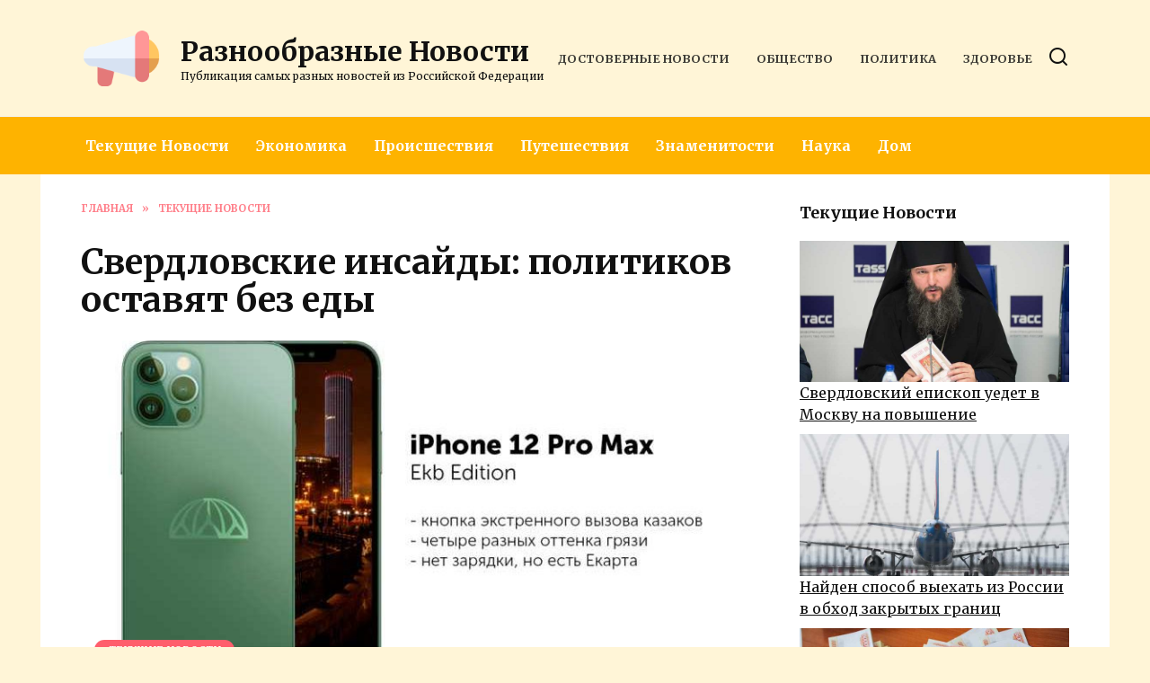

--- FILE ---
content_type: text/html; charset=UTF-8
request_url: https://bundlenews.ru/sverdlovskie-insajdy-politikov-ostavyat-bez-edy/
body_size: 29769
content:
<!doctype html>
<html lang="ru-RU">
<head>
	<meta charset="UTF-8">
	<meta name="viewport" content="width=device-width, initial-scale=1">

	<meta name='robots' content='index, follow, max-image-preview:large, max-snippet:-1, max-video-preview:-1' />

	<!-- This site is optimized with the Yoast SEO plugin v19.6.1 - https://yoast.com/wordpress/plugins/seo/ -->
	<title>Свердловские инсайды: политиков оставят без еды</title>
	<meta name="description" content="О голодающем заксобрании, ценном прокуроре и пьяном депутате. Выпуск 891" />
	<link rel="canonical" href="https://bundlenews.ru/sverdlovskie-insajdy-politikov-ostavyat-bez-edy/" />
	<meta property="og:locale" content="ru_RU" />
	<meta property="og:type" content="article" />
	<meta property="og:title" content="Свердловские инсайды: политиков оставят без еды" />
	<meta property="og:description" content="О голодающем заксобрании, ценном прокуроре и пьяном депутате. Выпуск 891" />
	<meta property="og:url" content="https://bundlenews.ru/sverdlovskie-insajdy-politikov-ostavyat-bez-edy/" />
	<meta property="og:site_name" content="Разнообразные Новости" />
	<meta property="article:published_time" content="2020-11-16T08:15:02+00:00" />
	<meta property="article:modified_time" content="2020-11-16T11:15:44+00:00" />
	<meta property="og:image" content="https://bundlenews.ru/wp-content/uploads/2020/11/sverdlovskie-insajdy-politikov-ostavyat-bez-edy-1.jpg" />
	<meta property="og:image:width" content="760" />
	<meta property="og:image:height" content="502" />
	<meta property="og:image:type" content="image/jpeg" />
	<meta name="author" content="bundlenews" />
	<meta name="twitter:card" content="summary_large_image" />
	<meta name="twitter:label1" content="Написано автором" />
	<meta name="twitter:data1" content="bundlenews" />
	<script type="application/ld+json" class="yoast-schema-graph">{"@context":"https://schema.org","@graph":[{"@type":"WebPage","@id":"https://bundlenews.ru/sverdlovskie-insajdy-politikov-ostavyat-bez-edy/","url":"https://bundlenews.ru/sverdlovskie-insajdy-politikov-ostavyat-bez-edy/","name":"Свердловские инсайды: политиков оставят без еды","isPartOf":{"@id":"https://bundlenews.ru/#website"},"primaryImageOfPage":{"@id":"https://bundlenews.ru/sverdlovskie-insajdy-politikov-ostavyat-bez-edy/#primaryimage"},"image":{"@id":"https://bundlenews.ru/sverdlovskie-insajdy-politikov-ostavyat-bez-edy/#primaryimage"},"thumbnailUrl":"https://bundlenews.ru/wp-content/uploads/2020/11/sverdlovskie-insajdy-politikov-ostavyat-bez-edy-1.jpg","datePublished":"2020-11-16T08:15:02+00:00","dateModified":"2020-11-16T11:15:44+00:00","author":{"@id":"https://bundlenews.ru/#/schema/person/74d1f86c06cfcaef8b7b52fa27e0ce1b"},"description":"О голодающем заксобрании, ценном прокуроре и пьяном депутате. Выпуск 891","breadcrumb":{"@id":"https://bundlenews.ru/sverdlovskie-insajdy-politikov-ostavyat-bez-edy/#breadcrumb"},"inLanguage":"ru-RU","potentialAction":[{"@type":"ReadAction","target":["https://bundlenews.ru/sverdlovskie-insajdy-politikov-ostavyat-bez-edy/"]}]},{"@type":"ImageObject","inLanguage":"ru-RU","@id":"https://bundlenews.ru/sverdlovskie-insajdy-politikov-ostavyat-bez-edy/#primaryimage","url":"https://bundlenews.ru/wp-content/uploads/2020/11/sverdlovskie-insajdy-politikov-ostavyat-bez-edy-1.jpg","contentUrl":"https://bundlenews.ru/wp-content/uploads/2020/11/sverdlovskie-insajdy-politikov-ostavyat-bez-edy-1.jpg","width":760,"height":502,"caption":"слухи Свердловская область"},{"@type":"BreadcrumbList","@id":"https://bundlenews.ru/sverdlovskie-insajdy-politikov-ostavyat-bez-edy/#breadcrumb","itemListElement":[{"@type":"ListItem","position":1,"name":"Home","item":"https://bundlenews.ru/"},{"@type":"ListItem","position":2,"name":"Свердловские инсайды: политиков оставят без еды"}]},{"@type":"WebSite","@id":"https://bundlenews.ru/#website","url":"https://bundlenews.ru/","name":"Разнообразные Новости","description":"Публикация самых разных новостей из Российской Федерации","potentialAction":[{"@type":"SearchAction","target":{"@type":"EntryPoint","urlTemplate":"https://bundlenews.ru/?s={search_term_string}"},"query-input":"required name=search_term_string"}],"inLanguage":"ru-RU"},{"@type":"Person","@id":"https://bundlenews.ru/#/schema/person/74d1f86c06cfcaef8b7b52fa27e0ce1b","name":"bundlenews","image":{"@type":"ImageObject","inLanguage":"ru-RU","@id":"https://bundlenews.ru/#/schema/person/image/","url":"https://secure.gravatar.com/avatar/9b32e363effe3cbc7d1ae9008b9d84bf?s=96&d=mm&r=g","contentUrl":"https://secure.gravatar.com/avatar/9b32e363effe3cbc7d1ae9008b9d84bf?s=96&d=mm&r=g","caption":"bundlenews"},"sameAs":["https://bundlenews.ru"],"url":"https://bundlenews.ru/author/bundlenews/"}]}</script>
	<!-- / Yoast SEO plugin. -->


<link rel='dns-prefetch' href='//fonts.googleapis.com' />
<link rel='dns-prefetch' href='//s.w.org' />
<script type="text/javascript">
window._wpemojiSettings = {"baseUrl":"https:\/\/s.w.org\/images\/core\/emoji\/14.0.0\/72x72\/","ext":".png","svgUrl":"https:\/\/s.w.org\/images\/core\/emoji\/14.0.0\/svg\/","svgExt":".svg","source":{"concatemoji":"https:\/\/bundlenews.ru\/wp-includes\/js\/wp-emoji-release.min.js?ver=6.0.11"}};
/*! This file is auto-generated */
!function(e,a,t){var n,r,o,i=a.createElement("canvas"),p=i.getContext&&i.getContext("2d");function s(e,t){var a=String.fromCharCode,e=(p.clearRect(0,0,i.width,i.height),p.fillText(a.apply(this,e),0,0),i.toDataURL());return p.clearRect(0,0,i.width,i.height),p.fillText(a.apply(this,t),0,0),e===i.toDataURL()}function c(e){var t=a.createElement("script");t.src=e,t.defer=t.type="text/javascript",a.getElementsByTagName("head")[0].appendChild(t)}for(o=Array("flag","emoji"),t.supports={everything:!0,everythingExceptFlag:!0},r=0;r<o.length;r++)t.supports[o[r]]=function(e){if(!p||!p.fillText)return!1;switch(p.textBaseline="top",p.font="600 32px Arial",e){case"flag":return s([127987,65039,8205,9895,65039],[127987,65039,8203,9895,65039])?!1:!s([55356,56826,55356,56819],[55356,56826,8203,55356,56819])&&!s([55356,57332,56128,56423,56128,56418,56128,56421,56128,56430,56128,56423,56128,56447],[55356,57332,8203,56128,56423,8203,56128,56418,8203,56128,56421,8203,56128,56430,8203,56128,56423,8203,56128,56447]);case"emoji":return!s([129777,127995,8205,129778,127999],[129777,127995,8203,129778,127999])}return!1}(o[r]),t.supports.everything=t.supports.everything&&t.supports[o[r]],"flag"!==o[r]&&(t.supports.everythingExceptFlag=t.supports.everythingExceptFlag&&t.supports[o[r]]);t.supports.everythingExceptFlag=t.supports.everythingExceptFlag&&!t.supports.flag,t.DOMReady=!1,t.readyCallback=function(){t.DOMReady=!0},t.supports.everything||(n=function(){t.readyCallback()},a.addEventListener?(a.addEventListener("DOMContentLoaded",n,!1),e.addEventListener("load",n,!1)):(e.attachEvent("onload",n),a.attachEvent("onreadystatechange",function(){"complete"===a.readyState&&t.readyCallback()})),(e=t.source||{}).concatemoji?c(e.concatemoji):e.wpemoji&&e.twemoji&&(c(e.twemoji),c(e.wpemoji)))}(window,document,window._wpemojiSettings);
</script>
<style type="text/css">
img.wp-smiley,
img.emoji {
	display: inline !important;
	border: none !important;
	box-shadow: none !important;
	height: 1em !important;
	width: 1em !important;
	margin: 0 0.07em !important;
	vertical-align: -0.1em !important;
	background: none !important;
	padding: 0 !important;
}
</style>
	<link rel='stylesheet' id='wp-block-library-css'  href='https://bundlenews.ru/wp-includes/css/dist/block-library/style.min.css?ver=6.0.11'  media='all' />
<style id='wp-block-library-theme-inline-css' type='text/css'>
.wp-block-audio figcaption{color:#555;font-size:13px;text-align:center}.is-dark-theme .wp-block-audio figcaption{color:hsla(0,0%,100%,.65)}.wp-block-code{border:1px solid #ccc;border-radius:4px;font-family:Menlo,Consolas,monaco,monospace;padding:.8em 1em}.wp-block-embed figcaption{color:#555;font-size:13px;text-align:center}.is-dark-theme .wp-block-embed figcaption{color:hsla(0,0%,100%,.65)}.blocks-gallery-caption{color:#555;font-size:13px;text-align:center}.is-dark-theme .blocks-gallery-caption{color:hsla(0,0%,100%,.65)}.wp-block-image figcaption{color:#555;font-size:13px;text-align:center}.is-dark-theme .wp-block-image figcaption{color:hsla(0,0%,100%,.65)}.wp-block-pullquote{border-top:4px solid;border-bottom:4px solid;margin-bottom:1.75em;color:currentColor}.wp-block-pullquote__citation,.wp-block-pullquote cite,.wp-block-pullquote footer{color:currentColor;text-transform:uppercase;font-size:.8125em;font-style:normal}.wp-block-quote{border-left:.25em solid;margin:0 0 1.75em;padding-left:1em}.wp-block-quote cite,.wp-block-quote footer{color:currentColor;font-size:.8125em;position:relative;font-style:normal}.wp-block-quote.has-text-align-right{border-left:none;border-right:.25em solid;padding-left:0;padding-right:1em}.wp-block-quote.has-text-align-center{border:none;padding-left:0}.wp-block-quote.is-large,.wp-block-quote.is-style-large,.wp-block-quote.is-style-plain{border:none}.wp-block-search .wp-block-search__label{font-weight:700}:where(.wp-block-group.has-background){padding:1.25em 2.375em}.wp-block-separator.has-css-opacity{opacity:.4}.wp-block-separator{border:none;border-bottom:2px solid;margin-left:auto;margin-right:auto}.wp-block-separator.has-alpha-channel-opacity{opacity:1}.wp-block-separator:not(.is-style-wide):not(.is-style-dots){width:100px}.wp-block-separator.has-background:not(.is-style-dots){border-bottom:none;height:1px}.wp-block-separator.has-background:not(.is-style-wide):not(.is-style-dots){height:2px}.wp-block-table thead{border-bottom:3px solid}.wp-block-table tfoot{border-top:3px solid}.wp-block-table td,.wp-block-table th{padding:.5em;border:1px solid;word-break:normal}.wp-block-table figcaption{color:#555;font-size:13px;text-align:center}.is-dark-theme .wp-block-table figcaption{color:hsla(0,0%,100%,.65)}.wp-block-video figcaption{color:#555;font-size:13px;text-align:center}.is-dark-theme .wp-block-video figcaption{color:hsla(0,0%,100%,.65)}.wp-block-template-part.has-background{padding:1.25em 2.375em;margin-top:0;margin-bottom:0}
</style>
<style id='global-styles-inline-css' type='text/css'>
body{--wp--preset--color--black: #000000;--wp--preset--color--cyan-bluish-gray: #abb8c3;--wp--preset--color--white: #ffffff;--wp--preset--color--pale-pink: #f78da7;--wp--preset--color--vivid-red: #cf2e2e;--wp--preset--color--luminous-vivid-orange: #ff6900;--wp--preset--color--luminous-vivid-amber: #fcb900;--wp--preset--color--light-green-cyan: #7bdcb5;--wp--preset--color--vivid-green-cyan: #00d084;--wp--preset--color--pale-cyan-blue: #8ed1fc;--wp--preset--color--vivid-cyan-blue: #0693e3;--wp--preset--color--vivid-purple: #9b51e0;--wp--preset--gradient--vivid-cyan-blue-to-vivid-purple: linear-gradient(135deg,rgba(6,147,227,1) 0%,rgb(155,81,224) 100%);--wp--preset--gradient--light-green-cyan-to-vivid-green-cyan: linear-gradient(135deg,rgb(122,220,180) 0%,rgb(0,208,130) 100%);--wp--preset--gradient--luminous-vivid-amber-to-luminous-vivid-orange: linear-gradient(135deg,rgba(252,185,0,1) 0%,rgba(255,105,0,1) 100%);--wp--preset--gradient--luminous-vivid-orange-to-vivid-red: linear-gradient(135deg,rgba(255,105,0,1) 0%,rgb(207,46,46) 100%);--wp--preset--gradient--very-light-gray-to-cyan-bluish-gray: linear-gradient(135deg,rgb(238,238,238) 0%,rgb(169,184,195) 100%);--wp--preset--gradient--cool-to-warm-spectrum: linear-gradient(135deg,rgb(74,234,220) 0%,rgb(151,120,209) 20%,rgb(207,42,186) 40%,rgb(238,44,130) 60%,rgb(251,105,98) 80%,rgb(254,248,76) 100%);--wp--preset--gradient--blush-light-purple: linear-gradient(135deg,rgb(255,206,236) 0%,rgb(152,150,240) 100%);--wp--preset--gradient--blush-bordeaux: linear-gradient(135deg,rgb(254,205,165) 0%,rgb(254,45,45) 50%,rgb(107,0,62) 100%);--wp--preset--gradient--luminous-dusk: linear-gradient(135deg,rgb(255,203,112) 0%,rgb(199,81,192) 50%,rgb(65,88,208) 100%);--wp--preset--gradient--pale-ocean: linear-gradient(135deg,rgb(255,245,203) 0%,rgb(182,227,212) 50%,rgb(51,167,181) 100%);--wp--preset--gradient--electric-grass: linear-gradient(135deg,rgb(202,248,128) 0%,rgb(113,206,126) 100%);--wp--preset--gradient--midnight: linear-gradient(135deg,rgb(2,3,129) 0%,rgb(40,116,252) 100%);--wp--preset--duotone--dark-grayscale: url('#wp-duotone-dark-grayscale');--wp--preset--duotone--grayscale: url('#wp-duotone-grayscale');--wp--preset--duotone--purple-yellow: url('#wp-duotone-purple-yellow');--wp--preset--duotone--blue-red: url('#wp-duotone-blue-red');--wp--preset--duotone--midnight: url('#wp-duotone-midnight');--wp--preset--duotone--magenta-yellow: url('#wp-duotone-magenta-yellow');--wp--preset--duotone--purple-green: url('#wp-duotone-purple-green');--wp--preset--duotone--blue-orange: url('#wp-duotone-blue-orange');--wp--preset--font-size--small: 19.5px;--wp--preset--font-size--medium: 20px;--wp--preset--font-size--large: 36.5px;--wp--preset--font-size--x-large: 42px;--wp--preset--font-size--normal: 22px;--wp--preset--font-size--huge: 49.5px;}.has-black-color{color: var(--wp--preset--color--black) !important;}.has-cyan-bluish-gray-color{color: var(--wp--preset--color--cyan-bluish-gray) !important;}.has-white-color{color: var(--wp--preset--color--white) !important;}.has-pale-pink-color{color: var(--wp--preset--color--pale-pink) !important;}.has-vivid-red-color{color: var(--wp--preset--color--vivid-red) !important;}.has-luminous-vivid-orange-color{color: var(--wp--preset--color--luminous-vivid-orange) !important;}.has-luminous-vivid-amber-color{color: var(--wp--preset--color--luminous-vivid-amber) !important;}.has-light-green-cyan-color{color: var(--wp--preset--color--light-green-cyan) !important;}.has-vivid-green-cyan-color{color: var(--wp--preset--color--vivid-green-cyan) !important;}.has-pale-cyan-blue-color{color: var(--wp--preset--color--pale-cyan-blue) !important;}.has-vivid-cyan-blue-color{color: var(--wp--preset--color--vivid-cyan-blue) !important;}.has-vivid-purple-color{color: var(--wp--preset--color--vivid-purple) !important;}.has-black-background-color{background-color: var(--wp--preset--color--black) !important;}.has-cyan-bluish-gray-background-color{background-color: var(--wp--preset--color--cyan-bluish-gray) !important;}.has-white-background-color{background-color: var(--wp--preset--color--white) !important;}.has-pale-pink-background-color{background-color: var(--wp--preset--color--pale-pink) !important;}.has-vivid-red-background-color{background-color: var(--wp--preset--color--vivid-red) !important;}.has-luminous-vivid-orange-background-color{background-color: var(--wp--preset--color--luminous-vivid-orange) !important;}.has-luminous-vivid-amber-background-color{background-color: var(--wp--preset--color--luminous-vivid-amber) !important;}.has-light-green-cyan-background-color{background-color: var(--wp--preset--color--light-green-cyan) !important;}.has-vivid-green-cyan-background-color{background-color: var(--wp--preset--color--vivid-green-cyan) !important;}.has-pale-cyan-blue-background-color{background-color: var(--wp--preset--color--pale-cyan-blue) !important;}.has-vivid-cyan-blue-background-color{background-color: var(--wp--preset--color--vivid-cyan-blue) !important;}.has-vivid-purple-background-color{background-color: var(--wp--preset--color--vivid-purple) !important;}.has-black-border-color{border-color: var(--wp--preset--color--black) !important;}.has-cyan-bluish-gray-border-color{border-color: var(--wp--preset--color--cyan-bluish-gray) !important;}.has-white-border-color{border-color: var(--wp--preset--color--white) !important;}.has-pale-pink-border-color{border-color: var(--wp--preset--color--pale-pink) !important;}.has-vivid-red-border-color{border-color: var(--wp--preset--color--vivid-red) !important;}.has-luminous-vivid-orange-border-color{border-color: var(--wp--preset--color--luminous-vivid-orange) !important;}.has-luminous-vivid-amber-border-color{border-color: var(--wp--preset--color--luminous-vivid-amber) !important;}.has-light-green-cyan-border-color{border-color: var(--wp--preset--color--light-green-cyan) !important;}.has-vivid-green-cyan-border-color{border-color: var(--wp--preset--color--vivid-green-cyan) !important;}.has-pale-cyan-blue-border-color{border-color: var(--wp--preset--color--pale-cyan-blue) !important;}.has-vivid-cyan-blue-border-color{border-color: var(--wp--preset--color--vivid-cyan-blue) !important;}.has-vivid-purple-border-color{border-color: var(--wp--preset--color--vivid-purple) !important;}.has-vivid-cyan-blue-to-vivid-purple-gradient-background{background: var(--wp--preset--gradient--vivid-cyan-blue-to-vivid-purple) !important;}.has-light-green-cyan-to-vivid-green-cyan-gradient-background{background: var(--wp--preset--gradient--light-green-cyan-to-vivid-green-cyan) !important;}.has-luminous-vivid-amber-to-luminous-vivid-orange-gradient-background{background: var(--wp--preset--gradient--luminous-vivid-amber-to-luminous-vivid-orange) !important;}.has-luminous-vivid-orange-to-vivid-red-gradient-background{background: var(--wp--preset--gradient--luminous-vivid-orange-to-vivid-red) !important;}.has-very-light-gray-to-cyan-bluish-gray-gradient-background{background: var(--wp--preset--gradient--very-light-gray-to-cyan-bluish-gray) !important;}.has-cool-to-warm-spectrum-gradient-background{background: var(--wp--preset--gradient--cool-to-warm-spectrum) !important;}.has-blush-light-purple-gradient-background{background: var(--wp--preset--gradient--blush-light-purple) !important;}.has-blush-bordeaux-gradient-background{background: var(--wp--preset--gradient--blush-bordeaux) !important;}.has-luminous-dusk-gradient-background{background: var(--wp--preset--gradient--luminous-dusk) !important;}.has-pale-ocean-gradient-background{background: var(--wp--preset--gradient--pale-ocean) !important;}.has-electric-grass-gradient-background{background: var(--wp--preset--gradient--electric-grass) !important;}.has-midnight-gradient-background{background: var(--wp--preset--gradient--midnight) !important;}.has-small-font-size{font-size: var(--wp--preset--font-size--small) !important;}.has-medium-font-size{font-size: var(--wp--preset--font-size--medium) !important;}.has-large-font-size{font-size: var(--wp--preset--font-size--large) !important;}.has-x-large-font-size{font-size: var(--wp--preset--font-size--x-large) !important;}
</style>
<link rel='stylesheet' id='google-fonts-css'  href='https://fonts.googleapis.com/css?family=Merriweather%3A400%2C400i%2C700%7CMontserrat%3A400%2C400i%2C700&#038;subset=cyrillic&#038;display=swap&#038;ver=6.0.11'  media='all' />
<link rel='stylesheet' id='reboot-style-css'  href='https://bundlenews.ru/wp-content/themes/reboot/assets/css/style.min.css?ver=1.4.7'  media='all' />
<link rel='stylesheet' id='arpw-style-css'  href='https://bundlenews.ru/wp-content/plugins/advanced-random-posts-widget/assets/css/arpw-frontend.css?ver=6.0.11'  media='all' />
<link rel='stylesheet' id='reboot-style-child-css'  href='https://bundlenews.ru/wp-content/themes/reboot_child/style.css?ver=6.0.11'  media='all' />
<script  src='https://bundlenews.ru/wp-includes/js/jquery/jquery.min.js?ver=3.6.0' id='jquery-core-js'></script>
<script  src='https://bundlenews.ru/wp-includes/js/jquery/jquery-migrate.min.js?ver=3.3.2' id='jquery-migrate-js'></script>
<link rel="https://api.w.org/" href="https://bundlenews.ru/wp-json/" /><link rel="alternate" type="application/json" href="https://bundlenews.ru/wp-json/wp/v2/posts/2489" /><link rel="EditURI" type="application/rsd+xml" title="RSD" href="https://bundlenews.ru/xmlrpc.php?rsd" />
<link rel="wlwmanifest" type="application/wlwmanifest+xml" href="https://bundlenews.ru/wp-includes/wlwmanifest.xml" /> 
<meta name="generator" content="WordPress 6.0.11" />
<link rel='shortlink' href='https://bundlenews.ru/?p=2489' />
<link rel="alternate" type="application/json+oembed" href="https://bundlenews.ru/wp-json/oembed/1.0/embed?url=https%3A%2F%2Fbundlenews.ru%2Fsverdlovskie-insajdy-politikov-ostavyat-bez-edy%2F" />
<link rel="alternate" type="text/xml+oembed" href="https://bundlenews.ru/wp-json/oembed/1.0/embed?url=https%3A%2F%2Fbundlenews.ru%2Fsverdlovskie-insajdy-politikov-ostavyat-bez-edy%2F&#038;format=xml" />
<meta name="rp6fb22f9728a74db98ca2eae60d8e21fd" content="c24af566a0f1f34c83a41d4fe7ee4b91" /><link rel="preload" href="https://bundlenews.ru/wp-content/themes/reboot/assets/fonts/wpshop-core.ttf" as="font" crossorigin><link rel="preload" href="https://bundlenews.ru/wp-content/uploads/2020/11/sverdlovskie-insajdy-politikov-ostavyat-bez-edy-1.jpg" as="image" crossorigin>
    <style>.scrolltop{background-color:#ff5e6c}.scrolltop:before{color:#ffffff}body{background-color:#fff5d7}::selection, .card-slider__category, .card-slider-container .swiper-pagination-bullet-active, .post-card--grid .post-card__thumbnail:before, .post-card:not(.post-card--small) .post-card__thumbnail a:before, .post-card:not(.post-card--small) .post-card__category,  .post-box--high .post-box__category span, .post-box--wide .post-box__category span, .page-separator, .pagination .nav-links .page-numbers:not(.dots):not(.current):before, .btn, .btn-primary:hover, .btn-primary:not(:disabled):not(.disabled).active, .btn-primary:not(:disabled):not(.disabled):active, .show>.btn-primary.dropdown-toggle, .comment-respond .form-submit input, .page-links__item{background-color:#ff5e6c}.entry-image--big .entry-image__body .post-card__category a, .home-text ul:not([class])>li:before, .page-content ul:not([class])>li:before, .taxonomy-description ul:not([class])>li:before, .widget-area .widget_categories ul.menu li a:before, .widget-area .widget_categories ul.menu li span:before, .widget-area .widget_categories>ul li a:before, .widget-area .widget_categories>ul li span:before, .widget-area .widget_nav_menu ul.menu li a:before, .widget-area .widget_nav_menu ul.menu li span:before, .widget-area .widget_nav_menu>ul li a:before, .widget-area .widget_nav_menu>ul li span:before, .page-links .page-numbers:not(.dots):not(.current):before, .page-links .post-page-numbers:not(.dots):not(.current):before, .pagination .nav-links .page-numbers:not(.dots):not(.current):before, .pagination .nav-links .post-page-numbers:not(.dots):not(.current):before, .entry-image--full .entry-image__body .post-card__category a, .entry-image--fullscreen .entry-image__body .post-card__category a, .entry-image--wide .entry-image__body .post-card__category a{background-color:#ff5e6c}.comment-respond input:focus, select:focus, textarea:focus, .post-card--grid.post-card--thumbnail-no, .post-card--standard:after, .post-card--related.post-card--thumbnail-no:hover, .spoiler-box, .btn-primary, .btn-primary:hover, .btn-primary:not(:disabled):not(.disabled).active, .btn-primary:not(:disabled):not(.disabled):active, .show>.btn-primary.dropdown-toggle, .inp:focus, .entry-tag:focus, .entry-tag:hover, .search-screen .search-form .search-field:focus, .entry-content ul:not([class])>li:before, .text-content ul:not([class])>li:before, .page-content ul:not([class])>li:before, .taxonomy-description ul:not([class])>li:before, .entry-content blockquote,
        .input:focus, input[type=color]:focus, input[type=date]:focus, input[type=datetime-local]:focus, input[type=datetime]:focus, input[type=email]:focus, input[type=month]:focus, input[type=number]:focus, input[type=password]:focus, input[type=range]:focus, input[type=search]:focus, input[type=tel]:focus, input[type=text]:focus, input[type=time]:focus, input[type=url]:focus, input[type=week]:focus, select:focus, textarea:focus{border-color:#ff5e6c !important}.post-card--small .post-card__category, .post-card__author:before, .post-card__comments:before, .post-card__date:before, .post-card__like:before, .post-card__views:before, .entry-author:before, .entry-date:before, .entry-time:before, .entry-views:before, .entry-content ol:not([class])>li:before, .text-content ol:not([class])>li:before, .entry-content blockquote:before, .spoiler-box__title:after, .search-icon:hover:before, .search-form .search-submit:hover:before, .star-rating-item.hover,
        .comment-list .bypostauthor>.comment-body .comment-author:after,
        .breadcrumb a, .breadcrumb span,
        .search-screen .search-form .search-submit:before, 
        .star-rating--score-1:not(.hover) .star-rating-item:nth-child(1),
        .star-rating--score-2:not(.hover) .star-rating-item:nth-child(1), .star-rating--score-2:not(.hover) .star-rating-item:nth-child(2),
        .star-rating--score-3:not(.hover) .star-rating-item:nth-child(1), .star-rating--score-3:not(.hover) .star-rating-item:nth-child(2), .star-rating--score-3:not(.hover) .star-rating-item:nth-child(3),
        .star-rating--score-4:not(.hover) .star-rating-item:nth-child(1), .star-rating--score-4:not(.hover) .star-rating-item:nth-child(2), .star-rating--score-4:not(.hover) .star-rating-item:nth-child(3), .star-rating--score-4:not(.hover) .star-rating-item:nth-child(4),
        .star-rating--score-5:not(.hover) .star-rating-item:nth-child(1), .star-rating--score-5:not(.hover) .star-rating-item:nth-child(2), .star-rating--score-5:not(.hover) .star-rating-item:nth-child(3), .star-rating--score-5:not(.hover) .star-rating-item:nth-child(4), .star-rating--score-5:not(.hover) .star-rating-item:nth-child(5){color:#ff5e6c}a:hover, a:focus, a:active, .spanlink:hover, .entry-content a:not(.wp-block-button__link):hover, .entry-content a:not(.wp-block-button__link):focus, .entry-content a:not(.wp-block-button__link):active, .top-menu ul li>span:hover, .main-navigation ul li a:hover, .main-navigation ul li span:hover, .footer-navigation ul li a:hover, .footer-navigation ul li span:hover, .comment-reply-link:hover, .pseudo-link:hover, .child-categories ul li a:hover{color:#ff5e6c}.top-menu>ul>li>a:before, .top-menu>ul>li>span:before{background:#ff5e6c}.child-categories ul li a:hover, .post-box--no-thumb a:hover{border-color:#ff5e6c}.post-box--card:hover{box-shadow: inset 0 0 0 1px #ff5e6c}.post-box--card:hover{-webkit-box-shadow: inset 0 0 0 1px #ff5e6c}.site-header{background-color:#fff5d7}@media (min-width: 992px){.top-menu ul li .sub-menu{background-color:#fff5d7}}.main-navigation, .footer-navigation, .footer-navigation .removed-link, .main-navigation .removed-link, .main-navigation ul li>a, .footer-navigation ul li>a{color:#ffffff}.main-navigation, .main-navigation ul li .sub-menu li, .main-navigation ul li.menu-item-has-children:before, .footer-navigation, .footer-navigation ul li .sub-menu li, .footer-navigation ul li.menu-item-has-children:before{background-color:#feb300}body{font-family:"Merriweather" ,"Georgia", "Times New Roman", "Bitstream Charter", "Times", serif;}.site-title, .site-title a{font-family:"Merriweather" ,"Georgia", "Times New Roman", "Bitstream Charter", "Times", serif;font-size:30px;}.site-description{font-family:"Merriweather" ,"Georgia", "Times New Roman", "Bitstream Charter", "Times", serif;font-size:12px;}.main-navigation ul li a, .main-navigation ul li span, .footer-navigation ul li a, .footer-navigation ul li span{font-family:"Merriweather" ,"Georgia", "Times New Roman", "Bitstream Charter", "Times", serif;}.site-logotype{max-width:950px}.site-logotype img{max-height:90px}</style>
<link rel="icon" href="https://bundlenews.ru/wp-content/uploads/2020/07/cropped-bungle-news-32x32.png" sizes="32x32" />
<link rel="icon" href="https://bundlenews.ru/wp-content/uploads/2020/07/cropped-bungle-news-192x192.png" sizes="192x192" />
<link rel="apple-touch-icon" href="https://bundlenews.ru/wp-content/uploads/2020/07/cropped-bungle-news-180x180.png" />
<meta name="msapplication-TileImage" content="https://bundlenews.ru/wp-content/uploads/2020/07/cropped-bungle-news-270x270.png" />
    </head>

<body class="post-template-default single single-post postid-2489 single-format-standard wp-embed-responsive sidebar-right">

<svg xmlns="http://www.w3.org/2000/svg" viewBox="0 0 0 0" width="0" height="0" focusable="false" role="none" style="visibility: hidden; position: absolute; left: -9999px; overflow: hidden;" ><defs><filter id="wp-duotone-dark-grayscale"><feColorMatrix color-interpolation-filters="sRGB" type="matrix" values=" .299 .587 .114 0 0 .299 .587 .114 0 0 .299 .587 .114 0 0 .299 .587 .114 0 0 " /><feComponentTransfer color-interpolation-filters="sRGB" ><feFuncR type="table" tableValues="0 0.49803921568627" /><feFuncG type="table" tableValues="0 0.49803921568627" /><feFuncB type="table" tableValues="0 0.49803921568627" /><feFuncA type="table" tableValues="1 1" /></feComponentTransfer><feComposite in2="SourceGraphic" operator="in" /></filter></defs></svg><svg xmlns="http://www.w3.org/2000/svg" viewBox="0 0 0 0" width="0" height="0" focusable="false" role="none" style="visibility: hidden; position: absolute; left: -9999px; overflow: hidden;" ><defs><filter id="wp-duotone-grayscale"><feColorMatrix color-interpolation-filters="sRGB" type="matrix" values=" .299 .587 .114 0 0 .299 .587 .114 0 0 .299 .587 .114 0 0 .299 .587 .114 0 0 " /><feComponentTransfer color-interpolation-filters="sRGB" ><feFuncR type="table" tableValues="0 1" /><feFuncG type="table" tableValues="0 1" /><feFuncB type="table" tableValues="0 1" /><feFuncA type="table" tableValues="1 1" /></feComponentTransfer><feComposite in2="SourceGraphic" operator="in" /></filter></defs></svg><svg xmlns="http://www.w3.org/2000/svg" viewBox="0 0 0 0" width="0" height="0" focusable="false" role="none" style="visibility: hidden; position: absolute; left: -9999px; overflow: hidden;" ><defs><filter id="wp-duotone-purple-yellow"><feColorMatrix color-interpolation-filters="sRGB" type="matrix" values=" .299 .587 .114 0 0 .299 .587 .114 0 0 .299 .587 .114 0 0 .299 .587 .114 0 0 " /><feComponentTransfer color-interpolation-filters="sRGB" ><feFuncR type="table" tableValues="0.54901960784314 0.98823529411765" /><feFuncG type="table" tableValues="0 1" /><feFuncB type="table" tableValues="0.71764705882353 0.25490196078431" /><feFuncA type="table" tableValues="1 1" /></feComponentTransfer><feComposite in2="SourceGraphic" operator="in" /></filter></defs></svg><svg xmlns="http://www.w3.org/2000/svg" viewBox="0 0 0 0" width="0" height="0" focusable="false" role="none" style="visibility: hidden; position: absolute; left: -9999px; overflow: hidden;" ><defs><filter id="wp-duotone-blue-red"><feColorMatrix color-interpolation-filters="sRGB" type="matrix" values=" .299 .587 .114 0 0 .299 .587 .114 0 0 .299 .587 .114 0 0 .299 .587 .114 0 0 " /><feComponentTransfer color-interpolation-filters="sRGB" ><feFuncR type="table" tableValues="0 1" /><feFuncG type="table" tableValues="0 0.27843137254902" /><feFuncB type="table" tableValues="0.5921568627451 0.27843137254902" /><feFuncA type="table" tableValues="1 1" /></feComponentTransfer><feComposite in2="SourceGraphic" operator="in" /></filter></defs></svg><svg xmlns="http://www.w3.org/2000/svg" viewBox="0 0 0 0" width="0" height="0" focusable="false" role="none" style="visibility: hidden; position: absolute; left: -9999px; overflow: hidden;" ><defs><filter id="wp-duotone-midnight"><feColorMatrix color-interpolation-filters="sRGB" type="matrix" values=" .299 .587 .114 0 0 .299 .587 .114 0 0 .299 .587 .114 0 0 .299 .587 .114 0 0 " /><feComponentTransfer color-interpolation-filters="sRGB" ><feFuncR type="table" tableValues="0 0" /><feFuncG type="table" tableValues="0 0.64705882352941" /><feFuncB type="table" tableValues="0 1" /><feFuncA type="table" tableValues="1 1" /></feComponentTransfer><feComposite in2="SourceGraphic" operator="in" /></filter></defs></svg><svg xmlns="http://www.w3.org/2000/svg" viewBox="0 0 0 0" width="0" height="0" focusable="false" role="none" style="visibility: hidden; position: absolute; left: -9999px; overflow: hidden;" ><defs><filter id="wp-duotone-magenta-yellow"><feColorMatrix color-interpolation-filters="sRGB" type="matrix" values=" .299 .587 .114 0 0 .299 .587 .114 0 0 .299 .587 .114 0 0 .299 .587 .114 0 0 " /><feComponentTransfer color-interpolation-filters="sRGB" ><feFuncR type="table" tableValues="0.78039215686275 1" /><feFuncG type="table" tableValues="0 0.94901960784314" /><feFuncB type="table" tableValues="0.35294117647059 0.47058823529412" /><feFuncA type="table" tableValues="1 1" /></feComponentTransfer><feComposite in2="SourceGraphic" operator="in" /></filter></defs></svg><svg xmlns="http://www.w3.org/2000/svg" viewBox="0 0 0 0" width="0" height="0" focusable="false" role="none" style="visibility: hidden; position: absolute; left: -9999px; overflow: hidden;" ><defs><filter id="wp-duotone-purple-green"><feColorMatrix color-interpolation-filters="sRGB" type="matrix" values=" .299 .587 .114 0 0 .299 .587 .114 0 0 .299 .587 .114 0 0 .299 .587 .114 0 0 " /><feComponentTransfer color-interpolation-filters="sRGB" ><feFuncR type="table" tableValues="0.65098039215686 0.40392156862745" /><feFuncG type="table" tableValues="0 1" /><feFuncB type="table" tableValues="0.44705882352941 0.4" /><feFuncA type="table" tableValues="1 1" /></feComponentTransfer><feComposite in2="SourceGraphic" operator="in" /></filter></defs></svg><svg xmlns="http://www.w3.org/2000/svg" viewBox="0 0 0 0" width="0" height="0" focusable="false" role="none" style="visibility: hidden; position: absolute; left: -9999px; overflow: hidden;" ><defs><filter id="wp-duotone-blue-orange"><feColorMatrix color-interpolation-filters="sRGB" type="matrix" values=" .299 .587 .114 0 0 .299 .587 .114 0 0 .299 .587 .114 0 0 .299 .587 .114 0 0 " /><feComponentTransfer color-interpolation-filters="sRGB" ><feFuncR type="table" tableValues="0.098039215686275 1" /><feFuncG type="table" tableValues="0 0.66274509803922" /><feFuncB type="table" tableValues="0.84705882352941 0.41960784313725" /><feFuncA type="table" tableValues="1 1" /></feComponentTransfer><feComposite in2="SourceGraphic" operator="in" /></filter></defs></svg>

<div id="page" class="site">
    <a class="skip-link screen-reader-text" href="#content">Перейти к содержанию</a>

    <div class="search-screen-overlay js-search-screen-overlay"></div>
    <div class="search-screen js-search-screen">
        
<form role="search" method="get" class="search-form" action="https://bundlenews.ru/">
    <label>
        <span class="screen-reader-text">Search for:</span>
        <input type="search" class="search-field" placeholder="Поиск…" value="" name="s">
    </label>
    <button type="submit" class="search-submit"></button>
</form>    </div>

    

<header id="masthead" class="site-header full" itemscope itemtype="http://schema.org/WPHeader">
    <div class="site-header-inner fixed">

        <div class="humburger js-humburger"><span></span><span></span><span></span></div>

        
<div class="site-branding">

    <div class="site-logotype"><a href="https://bundlenews.ru/"><img src="https://bundlenews.ru/wp-content/uploads/2020/07/bungle-news.png" width="512" height="512" alt="Разнообразные Новости"></a></div><div class="site-branding__body"><div class="site-title"><a href="https://bundlenews.ru/">Разнообразные Новости</a></div><p class="site-description">Публикация самых разных новостей из Российской Федерации</p></div></div><!-- .site-branding --><div class="top-menu"><ul id="top-menu" class="menu"><li id="menu-item-143" class="menu-item menu-item-type-custom menu-item-object-custom menu-item-143"><a href="/">Достоверные Новости</a></li>
<li id="menu-item-140" class="menu-item menu-item-type-taxonomy menu-item-object-category menu-item-140"><a href="https://bundlenews.ru/category/obshhestvo/">Общество</a></li>
<li id="menu-item-141" class="menu-item menu-item-type-taxonomy menu-item-object-category menu-item-141"><a href="https://bundlenews.ru/category/politika/">Политика</a></li>
<li id="menu-item-142" class="menu-item menu-item-type-taxonomy menu-item-object-category menu-item-142"><a href="https://bundlenews.ru/category/zdorove/">Здоровье</a></li>
</ul></div>                <div class="header-search">
                    <span class="search-icon js-search-icon"></span>
                </div>
            
    </div>
</header><!-- #masthead -->


    
    
    <nav id="site-navigation" class="main-navigation full" itemscope itemtype="http://schema.org/SiteNavigationElement">
        <div class="main-navigation-inner fixed">
            <div class="menu-orizontal-container"><ul id="header_menu" class="menu"><li id="menu-item-146" class="menu-item menu-item-type-taxonomy menu-item-object-category current-post-ancestor current-menu-parent current-post-parent menu-item-146"><a href="https://bundlenews.ru/category/tekushhie-novosti/">Текущие Новости</a></li>
<li id="menu-item-144" class="menu-item menu-item-type-taxonomy menu-item-object-category menu-item-144"><a href="https://bundlenews.ru/category/ekonomika/">Экономика</a></li>
<li id="menu-item-145" class="menu-item menu-item-type-taxonomy menu-item-object-category menu-item-145"><a href="https://bundlenews.ru/category/proisshestviya/">Происшествия</a></li>
<li id="menu-item-147" class="menu-item menu-item-type-taxonomy menu-item-object-category menu-item-147"><a href="https://bundlenews.ru/category/puteshestviya/">Путешествия</a></li>
<li id="menu-item-148" class="menu-item menu-item-type-taxonomy menu-item-object-category menu-item-148"><a href="https://bundlenews.ru/category/znamenitosti/">Знаменитости</a></li>
<li id="menu-item-149" class="menu-item menu-item-type-taxonomy menu-item-object-category menu-item-149"><a href="https://bundlenews.ru/category/nauka/">Наука</a></li>
<li id="menu-item-150" class="menu-item menu-item-type-taxonomy menu-item-object-category menu-item-150"><a href="https://bundlenews.ru/category/dom/">Дом</a></li>
</ul></div>        </div>
    </nav><!-- #site-navigation -->

    

    <div class="mobile-menu-placeholder js-mobile-menu-placeholder"></div>
    
	
    <div id="content" class="site-content fixed">

        
        <div class="site-content-inner">
    
        
        <div id="primary" class="content-area" itemscope itemtype="http://schema.org/Article">
            <main id="main" class="site-main article-card">

                
<article id="post-2489" class="article-post post-2489 post type-post status-publish format-standard has-post-thumbnail  category-tekushhie-novosti">

    
        <div class="breadcrumb" itemscope itemtype="http://schema.org/BreadcrumbList"><span class="breadcrumb-item" itemprop="itemListElement" itemscope itemtype="http://schema.org/ListItem"><a href="https://bundlenews.ru/" itemprop="item"><span itemprop="name">Главная</span></a><meta itemprop="position" content="0"></span> <span class="breadcrumb-separator">»</span> <span class="breadcrumb-item" itemprop="itemListElement" itemscope itemtype="http://schema.org/ListItem"><a href="https://bundlenews.ru/category/tekushhie-novosti/" itemprop="item"><span itemprop="name">Текущие Новости</span></a><meta itemprop="position" content="1"></span></div>
                                <h1 class="entry-title" itemprop="headline">Свердловские инсайды: политиков оставят без еды</h1>
                    
        
                    <div class="entry-image post-card post-card__thumbnail">
                <img width="760" height="400" src="https://bundlenews.ru/wp-content/uploads/2020/11/sverdlovskie-insajdy-politikov-ostavyat-bez-edy-1-760x400.jpg" class="attachment-reboot_standard size-reboot_standard wp-post-image" alt="слухи Свердловская область" itemprop="image" />                                    <span class="post-card__category"><a href="https://bundlenews.ru/category/tekushhie-novosti/" itemprop="articleSection">Текущие Новости</a></span>
                            </div>

        
    
            <div class="entry-meta">
                        <span class="entry-time"><span class="entry-label">На чтение</span> 11 мин</span>            <span class="entry-views"><span class="entry-label">Просмотров</span> <span class="js-views-count" data-post_id="2489">1.4к.</span></span>            <span class="entry-date"><span class="entry-label">Опубликовано</span> <time itemprop="datePublished" datetime="2020-11-16">16.11.2020</time></span>
            <span class="entry-date"><span class="entry-label">Обновлено</span> <time itemprop="dateModified" datetime="2020-11-16">16.11.2020</time></span>        </div>
    
    
    <div class="entry-content" itemprop="articleBody">
        <p>Опальный бывший вице-губернатор Владимир Тунгусов делает ставки на молодого коммуниста Александра Ивачева, глава Верх-Исетского района командует вице-мэром и мэр Александр Высокинский вынужден оправдываться за передачу городского транспорта крупному бизнесу. Между тем депутат ЗС Алексей Кушнарев променял Госдуму на предложение миллиардера, а его коллега Александр Коркин взбесил силовиков — читайте в свежих «Инсайдах».</p>
<p>«Инсайды» — это информация от наших источников, которую мы не можем подтвердить. Но, заботясь об информированности своего читателя, URA.RU публикует эту непроверенную информацию: не бойтесь слухов — правда часто оказывается страшнее.</p>
<p>Свердловских политиков лишают дешевого обеда</p>
<div class="it-img it-incut"><img alt="Блины. Екатеринбург" src="https://bundlenews.ru/wp-content/uploads/2020/11/sverdlovskie-insajdy-politikov-ostavyat-bez-edy-2.jpg"/> 
<div class="it-img-description"></div>
<div class="it-img-author">Фото: Владимир Жабриков © URA.RU</div>
</div>
<p>Рост числа больных коронавирусом требует незаурядных решений — и одно из них якобы уже принято в свердловском правительстве. По слухам, в ближайшее время будет заблокирован переход из Заксобрания в «Белый дом», которым пользуются клерки, чтобы попасть в столовую, славящуюся низкими ценами: магнитные карточки аппарата и советников также перестанут открывать турникет дома правительства. «От этой ежедневной миграции нет никакой пользы, а депутатов свое кафе в заксо есть», — объясняют логику исполнительной власти слухмейкеры.</p>
<p>Охлопков сохранит преемственность силовиков</p>
<p>По мнению экспертов, достаточно велика вероятность того, что на своем посту останется областной прокурор Сергей Охлопков. Говорят, что в Москве просто не нашли необходимости в смене главы регионального надзорного ведомства, тем более, с таким опытом работы. «Кроме того, в области почти полностью сменился силовой блок, а преемственность все-таки необходима», — рассуждают слухмейкеры.</p>
<p><strong>ЦУР сделают далеким от политики…</strong></p>
<div class="it-img it-incut"><img alt="Ноутбуки, интернет" src="https://bundlenews.ru/wp-content/uploads/2020/11/sverdlovskie-insajdy-politikov-ostavyat-bez-edy-3.jpg"/> 
<div class="it-img-description"></div>
<div class="it-img-author">Фото: unsplash.com</div>
</div>
<p>Намекают, что планы свердловских властей поставить во главе Центра управления регионом политического функционера обречены на провал. «Человек, который займет этот пост, не должен быть опытным политологом, социологом или менеджером. Тут другой функционал и задачи», — шепчутся инсайдеры. Они намекают, что во главе президентского проекта скорее встанет IT-специалист с аналитическим складом ума. Такого якобы уже присматривают в «СКБ-Контуре».</p>
<p><strong>… хотя время уже упущено</strong></p>
<p>Слабые темпы выполнения дорожной карты по созданию ЦУРа уже стали поводом для недовольства Москвы. По слухам, до конца октября в регион второй раз за месяц прилетит исполнительный директор АНО «Диалог» Владимир Туровцев, который лично встретится с кандидатом или кандидатами и утвердит регионального главу ведомства. По другой версии, визит Туровцева состоится в случае, если он решит презентовать руководству региона собственного кандидата.</p>
<p>Ивачев подсиживает Езерского…</p>
<div class="it-img it-incut"><img alt="Территория сквера у Театра драмы. Екатеринбург" src="https://bundlenews.ru/wp-content/uploads/2020/11/sverdlovskie-insajdy-politikov-ostavyat-bez-edy-4.jpg"/> 
<div class="it-img-description"></div>
<div class="it-img-author">Фото: Анна Майорова © URA.RU</div>
</div>
<p>Говорят, молодой коммунист Александр Ивачев предпринимает недюжинные усилия, чтобы убедить московское партийное руководство в преданности. Больше того, он требует, что проходное первое место в списке кандидатов в Государственную Думу необходимо отдать именно ему. От этой активности может пострадать старожил российского парламента Николай Езерский, на которого Ивачев старательно пишет доклады о плохой работе в регионе.</p>
<p>… и усилился с Тунгусовым</p>
<p>Впрочем, положение у Николая Езерского еще сложнее. Дело в том, что у Ивачева появился влиятельный союзник. Говорят, что к процессу отъема мандата у старого коммуниста подключился бывший вице-губернатор Владимир Тунгусов. Бывший серый кардинал использует свои связи, чтобы провести в Госдуму своего давнего молодого протеже. «Совсем политику Владимиру Георгиевичу оставлять не хочется», — резюмирует инсайдер. И напоминает, что опальный функционер хочет провести в законодательное собрание Свердловской области своего давнего соратника Вячеслава Трапезникова. Последний известен тем, что возглавляет региональную гильдию строителей и конфликтует нынешней администрацией Екатеринбурга.</p>
<p>Кушнарев променял Госдуму на «Металлоинвест»</p>
<div class="it-img it-incut"><img alt="ИННОПРОМ-2019. Третий день международной выставки. Алексей Кушнарев. Екатеринбург" src="https://bundlenews.ru/wp-content/uploads/2020/11/sverdlovskie-insajdy-politikov-ostavyat-bez-edy-5.jpg"/> 
<div class="it-img-description"></div>
<div class="it-img-author">Фото: Владимир Жабриков © URA.RU</div>
</div>
<p>Слухачи в резиденции губернатора говорят, что политический блок потерпел очередное поражение. Как и предсказывалось, бывший топ-менеджер НТМК Алексей Кушнарев отказался выставлять свою кандидатуру на выборы в Госдуму по Нижнетагильскому округу. Кушнарев, судя по всему, принял предложение от «Металлоинвеста» Алишера Усманова и возглавит металлургические активы холдинга. Информация о предварительных договоренностях именно с людьми Усманова, некоторое время назад просачивалась из компетентных органов, но ее считали преждевременной. Теперь она подтвердилась. Говорят, остаётся сожалеть, что область потеряла такого талантливого управленца.</p>
<p>Коркин взбесил силовиков</p>
<p>Вызывающее поведение депутата свердловского депутата от ЛДПР Александра Коркина взбесило силовиков. Народный избранник, сославшись на болезнь, не явился на судебное заседание по своему делу (он обвиняется в убийстве по неосторожности), но поучаствовал в заседании регионального парламента. Выходка была настолько дерзкой, что все в ближайшее время все более вероятным кажется домашний арест как мера пресечения. Правда, самого депутата старшие товарищи по ЛДПР из Госдумы успокаивают: дескать, никто «не рыпнется».</p>
<p>Свердловский депутат пришел на заседание пьяным…</p>
<div class="it-img it-incut"><img alt="Заседание комитета по региональной политике заксобрания СО по вопросу отмены прямых выборов мэра. Екатеринбург" src="https://bundlenews.ru/wp-content/uploads/2020/11/sverdlovskie-insajdy-politikov-ostavyat-bez-edy-6.jpg"/> 
<div class="it-img-description"></div>
<div class="it-img-author">Фото: Александр Мамаев © URA.RU</div>
</div>
<p>Говорят, что депутат свердловского заксобрания Виктор Бабенко, которого коллеги подозревают в распространении коронавируса, появился на заседании областного парламента в изрядном подпитии. Состояние парламентария не оказалось не замеченным ни для депутатов, ни для сотрудников аппарата. Ранее сам Бабенко сообщил URA.RU, что «чувствовал себя неважно», поскольку всю ночь накануне не спал, переживая за сына, у которого заподозрили коронавирус. У сына депутата заболевание не подтвердилось, сам народный избранник получит результаты теста 17 октября.</p>
<p>…, а его коллега не появилась на заседании из-за болезни</p>
<p>Глава фракции «Единой России» в заксобрании Елена Чечунова не присутствовала на заседании областного парламента лично, но общалась с коллегами посредством видеосвязи. Депутаты, разумеется, тут же заподозрили, что она больна коронавирусом. Однако по официальной версии Елену Валерьевну настиг приступ панкреатита. Из-за плохого самочувствия и дурного цвета лица Чечунова не явилась на заседание, доставив дополнительные хлопоты парламентскому отделу техподдержки. Однако в заксобрании к слабости лидера фракции отнеслись с пониманием. «Она же все-таки дама!» — отметил инсайдер.</p>
<p>В заксобрании вычисляют источник заразы</p>
<div class="it-img it-incut"><img alt="Заседание законодательного собрание Свердловской области. Екатеринбург" src="https://bundlenews.ru/wp-content/uploads/2020/11/sverdlovskie-insajdy-politikov-ostavyat-bez-edy-7.jpg"/> 
<div class="it-img-description"></div>
<div class="it-img-author">Фото: Александр Мамаев © URA.RU</div>
</div>
<p>По словам инсайдеров, в дополнение к заболевшему сотруднику аппарата в свердловском заксобрании, коронавирус подтвердился у одного из депутатов. Народный избранник недавно вернулся с отдыха на российском юге. Впрочем, этот депутат не участвовал в заседании и заразить коллег не мог.</p>
<p>На фоне пандемии депутаты сворачивают прием граждан</p>
<p>Некоторые из свердловских парламентариев подумывают закрыть общественные приемные в округах и перевести прием в онлайн-режим, аналогичный тому, что действовал весной. По официальной версии, это делается на фоне второй волны коронавируса. На самом деле, отмечают инсайдеры, такой формат позволяет минимизировать хлопоты, связанные с депутатской деятельностью. Впрочем, так действуют не все: многие понимают, что до выборов осталось меньше года, и необходимо как можно чаще мелькать перед глазами избирателей.</p>
<p>Срыву назначения на должность ЦУР нашли еще одно объяснение</p>
<p>Отказ АНО «Диалог» согласовывать назначение вице-мэра Ильи Захарова на пост руководителя Центра управления регионом в Свердловской области — напрямую связан со скандалом вокруг слежек за политиками и бизнесменами Екатеринбурга. «Несмотря на то, что Захаров проходит по делу как один из потерпевших, Москва восприняла его появление в этом деле не очень хорошо. Потерпевшие от этого дела могут быть сами замешаны в организации этой провокации. Все-таки с чистого листа Кремль запускает новый проект. Бэкграунд его участников должен быть кристальным», — рассказывают инсайдеры.</p>
<p>В послужном списке Куземки нашелся спирт</p>
<div class="it-img it-incut"><img alt="Премия «Политик года» в ресторане Castor`ka. Екатеринбург" src="https://bundlenews.ru/wp-content/uploads/2020/11/sverdlovskie-insajdy-politikov-ostavyat-bez-edy-8.jpg"/> 
<div class="it-img-description"></div>
<div class="it-img-author">Фото: Владимир Жабриков © URA.RU</div>
</div>
<p>Вице-мэру по идеологии Екатерине Куземке, по мнению инсайдеров в правоохранительных органах, нужно быть осторожнее. Говорят, что всплыла информация об ее сотрудничестве с руководством екатеринбургского «Виншампанькомбината» и «Туласпирт». В свое время эти активы контролировались одним известным сообществом, а стало быть, эта страница биографии может отразиться на карьере чиновницы.</p>
<p>Транспортники Екатеринбурга готовятся к забастовке</p>
<div class="it-img it-incut"><img alt="Сорок седьмой день вынужденных выходных из-за ситуации с распространением коронавирусной инфекции CoVID-19. Екатеринбург" src="https://bundlenews.ru/wp-content/uploads/2020/11/sverdlovskie-insajdy-politikov-ostavyat-bez-edy-9.jpg"/> 
<div class="it-img-description"></div>
<div class="it-img-author">Фото: Владимир Жабриков © URA.RU</div>
</div>
<p>Сотрудники ЕМУП «Гортранс», занятые в общественном транспорте, готовятся к большому протесту. Рассказывают, что водители и кондукторы недовольны не только низкими зарплатами, но и возросшей ответственностью: именно они решают проблемы с горожанами, которые отказываются надевать маски в троллейбусах и автобусах. По словам инсайдеров, к «Гортрансу» могут присоединиться и работники частных перевозчиков, которых так же не устраивают условия труда. «Их вдохновляет опыт Норвегии, где подобные акции имеют эффект», — передает один из лидеров зарождающегося протеста.</p>
<p>Депутат Екатеринбурга слил атаку соратников на мэрию</p>
<p>Отсутствие депутата гордумы Екатеринбурга Константина Киселева (соратник спикера гордумы Игоря Володина) на последнем заседании, где обсуждались расходы мэрии на пиар, удивило наблюдателей. Предполагалось, что устами оратора Киселева депутаты сократят финансирование пиар-блока администрации, которым руководит вице-мэр Екатерина Куземка, конфликтующая с думским большинством. Однако Киселев не пришел. «Его отсутствие объяснили якобы срочной командировкой в Санкт-Петербург. Но в действительности он понял, что здесь и сейчас ему быть по каким-то причинам невыгодно», — рассуждают в кулуарах представительного органа.</p>
<p>Поведение главы района возмутило вице-мэров</p>
<div class="it-img it-incut"><img alt="Заседание правительства Свердловской области. Екатеринбург" src="https://bundlenews.ru/wp-content/uploads/2020/11/sverdlovskie-insajdy-politikov-ostavyat-bez-edy-10.jpg"/> 
<div class="it-img-description"></div>
<div class="it-img-author">Фото: Владимир Жабриков © URA.RU</div>
</div>
<p>Вице-мэры Екатеринбурга не скрывали возмущения по итогам одного из последних совещаний в администрации. Рассказывают, что глава Ленинского района Дмитрий Ноженко в пылу размышлений о том, как навести порядок на улицах Екатеринбурга, стал давать прямые указания неназванному заместителю главы города. «Тот не стал спорить. Но со стороны это смотрелось, конечно, удивительно: все-таки вице-мэры по статусу выше и им виднее, что делать», — делится инсайдер.</p>
<p>Силовики заинтересовались поездками ценного арестанта</p>
<p>В деле экс-начальника отделения ОЭБиПК УМВД РФ по Екатеринбургу Владимира Нечаева — одного из ключевых фигурантов расследования в отношении бывшего главы УМВД Игоря Трифонова — новые подробности. По словам инсайдеров, следователям удалось выяснить, что в годы работы в городском главке полиции Нечаев в течение года неоднократно летал за границу для лечения одного из своих родственников в коммерческой клинике. «Понятно, что такие командировки не по карману даже некоторым генералам. Это будет использовано в качестве подтверждения тезиса о том, что Нечаев мог участвовать в коррупционных схемах», — поделился источник.</p>
<p>Коронавирус косит нижнетагильских депутатов</p>
<div class="it-img it-incut"><img alt="День танкиста в Нижнем Тагиле. Екатеринбург" src="https://bundlenews.ru/wp-content/uploads/2020/11/sverdlovskie-insajdy-politikov-ostavyat-bez-edy-11.jpg"/> 
<div class="it-img-description"></div>
<div class="it-img-author">Фото: Владимир Жабриков © URA.RU</div>
</div>
<p>Вслед за свердловским заксобранием, коронавирус парализовал работу гордумы Нижнего Тагила. Как сообщил URA.RU н из депутатов, COVID-19 обнаружили не только у спикера Вадима Раудштейна и его заместителя Игоря Базилевича, но и еще у двух депутатов. А также нескольких сотрудников аппарата. Контактными лицами являются практически все участники заседания думы 13 октября. Мэр Владислав Пинаев на заседании не присутствовал.</p>
<p>Кандидат в мэры причастен к созданию «собачьего концлагеря»</p>
<p>Говорят, что деятельность собачьей передержки и службы отлова бродячих собак в Артемовском контролирует непосредственно директор МКУ «Жилкомстрой», кандидат в мэры Андрей Шуклин. Именно он стоит за Павлом Авдеевым и Денисом Слюсаренко — владельцами компании, которые из года в год выигрывает муниципальные контракты на обращение с безнадзорными животными. Неделю назад в «собачий концлагерь» нагрянули общественные инспекторы, чтобы проверить условия содержания собак. Они обнаружили искалеченных животных и множество собачьих трупов на прилегающем к передержке участке. Фактически подрядчики не выполнили ни одно из условий контракта, который предполагает комфортные условия содержания, полноценное питание, а также лечение и стерилизацию питомцев.</p>
<p>Уральскому выставочнику отказали в новых бюджетах</p>
<div class="it-img it-incut"><img alt="Предварительные бои первого дня AIBA WORLD BOXING CHAMPIONSHIPS 2019. Екатеринбург" src="https://bundlenews.ru/wp-content/uploads/2020/11/sverdlovskie-insajdy-politikov-ostavyat-bez-edy-12.jpg"/> 
<div class="it-img-description"></div>
<div class="it-img-author">Фото: Владимир Жабриков © URA.RU</div>
</div>
<p>Свердловские власти отказались от идеи повторно размещать резервный госпиталь для больных коронавирусом в МВЦ «Екатеринбург-Экспо», рассказывают слухмейкеры в региональном минздраве. «Это с самого начала была сомнительная затея. Но из-за того, что госпиталь долго держали „чистым“ не хотели „распечатывать“, он стал еще и темой для подозрений в коррупции», — намекают слухмейкеры. Поэтому речи о возвращении пациентов на кольцовский тракт не идет, хотя там вроде бы были не против — в прошлый раз на сдаче площадей под госпиталь выставочный центр заработал больше 40 миллионов рублей.</p>
<p>Пожилым работникам готовят жесткий запрет на работу</p>
<p>Оперативный штаб прорабатывает возможность запретить выводить на работу сотрудников в возрасте старше 65 лет. «Сейчас ограничения сформулированы таким образом, что не составляет никакого труда легализовать появление на работе пожилых специалистов», — сетуют в правительстве. Споры идут из-за того, как быть с учителями и врачами, которые работают на пенсии. «Объяснять, что учителей в возрасте нужно вывести на удаленку, а их ровесников врачей оставить рисковать жизнью — безумие», — намекает инсайдер.</p>
<p><em>Инсайды представляют собой оценочные суждения, мнения, убеждения, предположения читателей по вопросам, представляющим всеобщий интерес. Мы не публикуем или же редактируем инсайды, которые носят оскорбительный характер.</em></p>
<p>Автор: Татьяна Жаткина</p>
<!-- toc empty -->    </div><!-- .entry-content -->

</article>






    <div class="rating-box">
        <div class="rating-box__header">Оцените статью</div>
		<div class="wp-star-rating js-star-rating star-rating--score-0" data-post-id="2489" data-rating-count="0" data-rating-sum="0" data-rating-value="0"><span class="star-rating-item js-star-rating-item" data-score="1"><svg aria-hidden="true" role="img" xmlns="http://www.w3.org/2000/svg" viewBox="0 0 576 512" class="i-ico"><path fill="currentColor" d="M259.3 17.8L194 150.2 47.9 171.5c-26.2 3.8-36.7 36.1-17.7 54.6l105.7 103-25 145.5c-4.5 26.3 23.2 46 46.4 33.7L288 439.6l130.7 68.7c23.2 12.2 50.9-7.4 46.4-33.7l-25-145.5 105.7-103c19-18.5 8.5-50.8-17.7-54.6L382 150.2 316.7 17.8c-11.7-23.6-45.6-23.9-57.4 0z" class="ico-star"></path></svg></span><span class="star-rating-item js-star-rating-item" data-score="2"><svg aria-hidden="true" role="img" xmlns="http://www.w3.org/2000/svg" viewBox="0 0 576 512" class="i-ico"><path fill="currentColor" d="M259.3 17.8L194 150.2 47.9 171.5c-26.2 3.8-36.7 36.1-17.7 54.6l105.7 103-25 145.5c-4.5 26.3 23.2 46 46.4 33.7L288 439.6l130.7 68.7c23.2 12.2 50.9-7.4 46.4-33.7l-25-145.5 105.7-103c19-18.5 8.5-50.8-17.7-54.6L382 150.2 316.7 17.8c-11.7-23.6-45.6-23.9-57.4 0z" class="ico-star"></path></svg></span><span class="star-rating-item js-star-rating-item" data-score="3"><svg aria-hidden="true" role="img" xmlns="http://www.w3.org/2000/svg" viewBox="0 0 576 512" class="i-ico"><path fill="currentColor" d="M259.3 17.8L194 150.2 47.9 171.5c-26.2 3.8-36.7 36.1-17.7 54.6l105.7 103-25 145.5c-4.5 26.3 23.2 46 46.4 33.7L288 439.6l130.7 68.7c23.2 12.2 50.9-7.4 46.4-33.7l-25-145.5 105.7-103c19-18.5 8.5-50.8-17.7-54.6L382 150.2 316.7 17.8c-11.7-23.6-45.6-23.9-57.4 0z" class="ico-star"></path></svg></span><span class="star-rating-item js-star-rating-item" data-score="4"><svg aria-hidden="true" role="img" xmlns="http://www.w3.org/2000/svg" viewBox="0 0 576 512" class="i-ico"><path fill="currentColor" d="M259.3 17.8L194 150.2 47.9 171.5c-26.2 3.8-36.7 36.1-17.7 54.6l105.7 103-25 145.5c-4.5 26.3 23.2 46 46.4 33.7L288 439.6l130.7 68.7c23.2 12.2 50.9-7.4 46.4-33.7l-25-145.5 105.7-103c19-18.5 8.5-50.8-17.7-54.6L382 150.2 316.7 17.8c-11.7-23.6-45.6-23.9-57.4 0z" class="ico-star"></path></svg></span><span class="star-rating-item js-star-rating-item" data-score="5"><svg aria-hidden="true" role="img" xmlns="http://www.w3.org/2000/svg" viewBox="0 0 576 512" class="i-ico"><path fill="currentColor" d="M259.3 17.8L194 150.2 47.9 171.5c-26.2 3.8-36.7 36.1-17.7 54.6l105.7 103-25 145.5c-4.5 26.3 23.2 46 46.4 33.7L288 439.6l130.7 68.7c23.2 12.2 50.9-7.4 46.4-33.7l-25-145.5 105.7-103c19-18.5 8.5-50.8-17.7-54.6L382 150.2 316.7 17.8c-11.7-23.6-45.6-23.9-57.4 0z" class="ico-star"></path></svg></span></div>    </div>


    <div class="entry-social">
		
        		<div class="social-buttons"><span class="social-button social-button--vkontakte" data-social="vkontakte" data-image="https://bundlenews.ru/wp-content/uploads/2020/11/sverdlovskie-insajdy-politikov-ostavyat-bez-edy-1-150x150.jpg"></span><span class="social-button social-button--facebook" data-social="facebook"></span><span class="social-button social-button--telegram" data-social="telegram"></span><span class="social-button social-button--odnoklassniki" data-social="odnoklassniki"></span><span class="social-button social-button--twitter" data-social="twitter"></span><span class="social-button social-button--sms" data-social="sms"></span><span class="social-button social-button--whatsapp" data-social="whatsapp"></span></div>            </div>





    <meta itemprop="author" content="bundlenews">
<meta itemscope itemprop="mainEntityOfPage" itemType="https://schema.org/WebPage" itemid="https://bundlenews.ru/sverdlovskie-insajdy-politikov-ostavyat-bez-edy/" content="Свердловские инсайды: политиков оставят без еды">
<div itemprop="publisher" itemscope itemtype="https://schema.org/Organization" style="display: none;"><div itemprop="logo" itemscope itemtype="https://schema.org/ImageObject"><img itemprop="url image" src="https://bundlenews.ru/wp-content/uploads/2020/07/bungle-news.png" alt="Разнообразные Новости"></div><meta itemprop="name" content="Разнообразные Новости"><meta itemprop="telephone" content="Разнообразные Новости"><meta itemprop="address" content="https://bundlenews.ru"></div>
            </main><!-- #main -->
        </div><!-- #primary -->

        
<aside id="secondary" class="widget-area" itemscope itemtype="http://schema.org/WPSideBar">
    <div class="sticky-sidebar js-sticky-sidebar">

        
        <div id="arpw-widget-2" class="widget arpw-widget-random"><div class="widget-header">Текущие Новости</div><div class="arpw-random-post "><ul class="arpw-ul"><li class="arpw-li arpw-clearfix"><a href="https://bundlenews.ru/sverdlovskij-episkop-uedet-v-moskvu-na-povyshenie/"  rel="bookmark"><img width="760" height="400" src="https://bundlenews.ru/wp-content/uploads/2020/09/sverdlovskij-episkop-uedet-v-moskvu-na-povyshenie-1-760x400.jpg" class="arpw-thumbnail alignleft wp-post-image" alt="Свердловский епископ уедет в Москву на повышение" loading="lazy" /></a><a class="arpw-title" href="https://bundlenews.ru/sverdlovskij-episkop-uedet-v-moskvu-na-povyshenie/" rel="bookmark">Свердловский епископ уедет в Москву на повышение</a></li><li class="arpw-li arpw-clearfix"><a href="https://bundlenews.ru/najden-sposob-vyehat-iz-rossii-v-obhod-zakrytyh-granicz/"  rel="bookmark"><img width="760" height="400" src="https://bundlenews.ru/wp-content/uploads/2020/07/najden-sposob-vyehat-iz-rossii-v-obhod-zakrytyh-granicz-1-760x400.jpg" class="arpw-thumbnail alignleft wp-post-image" alt="Найден способ выехать из России в обход закрытых границ" loading="lazy" /></a><a class="arpw-title" href="https://bundlenews.ru/najden-sposob-vyehat-iz-rossii-v-obhod-zakrytyh-granicz/" rel="bookmark">Найден способ выехать из России в обход закрытых границ</a></li><li class="arpw-li arpw-clearfix"><a href="https://bundlenews.ru/v-hmao-meriya-podaet-v-sud-na-deputatov-iz-za-bonusov-k-zarplate/"  rel="bookmark"><img width="760" height="400" src="https://bundlenews.ru/wp-content/uploads/2020/07/v-hmao-meriya-podaet-v-sud-na-deputatov-iz-za-bonusov-k-zarplate-1-760x400.jpg" class="arpw-thumbnail alignleft wp-post-image" alt="В ХМАО мэрия подает в суд на депутатов из-за бонусов к зарплате" loading="lazy" /></a><a class="arpw-title" href="https://bundlenews.ru/v-hmao-meriya-podaet-v-sud-na-deputatov-iz-za-bonusov-k-zarplate/" rel="bookmark">В ХМАО мэрия подает в суд на депутатов из-за бонусов к зарплате</a></li><li class="arpw-li arpw-clearfix"><a href="https://bundlenews.ru/zhenshhine-kotoruyu-silovik-udaril-na-mitinge-stalo-huzhe/"  rel="bookmark"><img width="760" height="400" src="https://bundlenews.ru/wp-content/uploads/2021/02/zhenshhine-kotoruyu-silovik-udaril-na-mitinge-stalo-huzhe-1-760x400.jpg" class="arpw-thumbnail alignleft wp-post-image" alt="Женщине, которую силовик ударил на митинге, стало хуже" loading="lazy" /></a><a class="arpw-title" href="https://bundlenews.ru/zhenshhine-kotoruyu-silovik-udaril-na-mitinge-stalo-huzhe/" rel="bookmark">Женщине, которую силовик ударил на митинге, стало хуже</a></li><li class="arpw-li arpw-clearfix"><a href="https://bundlenews.ru/nametilas-tendencziya-k-snizheniyu-chisla-novyh-bolnyh-covid-v-rf/"  rel="bookmark"><img width="760" height="400" src="https://bundlenews.ru/wp-content/uploads/2020/10/nametilas-tendencziya-k-snizheniyu-chisla-novyh-bolnyh-covid-v-rf-1-760x400.jpg" class="arpw-thumbnail alignleft wp-post-image" alt="Наметилась тенденция к снижению числа новых больных COVID в РФ" loading="lazy" /></a><a class="arpw-title" href="https://bundlenews.ru/nametilas-tendencziya-k-snizheniyu-chisla-novyh-bolnyh-covid-v-rf/" rel="bookmark">Наметилась тенденция к снижению числа новых больных COVID в РФ</a></li><li class="arpw-li arpw-clearfix"><a href="https://bundlenews.ru/v-gosdume-zastupilis-za-deputatov-sportsmenov-oni-rabotayut-otvetstvenno/"  rel="bookmark"><img width="760" height="400" src="https://bundlenews.ru/wp-content/uploads/2021/01/v-gosdume-zastupilis-za-deputatov-sportsmenov-oni-rabotayut-otvetstvenno-1-760x400.jpg" class="arpw-thumbnail alignleft wp-post-image" alt="В Госдуме заступились за депутатов-спортсменов. &laquo;Они работают ответственно&raquo;" loading="lazy" /></a><a class="arpw-title" href="https://bundlenews.ru/v-gosdume-zastupilis-za-deputatov-sportsmenov-oni-rabotayut-otvetstvenno/" rel="bookmark">В Госдуме заступились за депутатов-спортсменов. &laquo;Они работают ответственно&raquo;</a></li><li class="arpw-li arpw-clearfix"><a href="https://bundlenews.ru/spch-osudil-chinovnikov-za-vmeshatelstvo-v-dela-czerkvi/"  rel="bookmark"><img width="760" height="400" src="https://bundlenews.ru/wp-content/uploads/2020/07/spch-osudil-chinovnikov-za-vmeshatelstvo-v-dela-czerkvi-1-760x400.jpg" class="arpw-thumbnail alignleft wp-post-image" alt="СПЧ осудил чиновников за вмешательство в дела церкви" loading="lazy" /></a><a class="arpw-title" href="https://bundlenews.ru/spch-osudil-chinovnikov-za-vmeshatelstvo-v-dela-czerkvi/" rel="bookmark">СПЧ осудил чиновников за вмешательство в дела церкви</a></li></ul></div><!-- Generated by https://wordpress.org/plugins/advanced-random-posts-widget/ --></div><div id="categories-2" class="widget widget_categories"><div class="widget-header">Рубрики</div>
			<ul>
					<li class="cat-item cat-item-15"><a href="https://bundlenews.ru/category/avto/">Авто</a>
</li>
	<li class="cat-item cat-item-19"><a href="https://bundlenews.ru/category/vojna/">Война</a>
</li>
	<li class="cat-item cat-item-28"><a href="https://bundlenews.ru/category/dizajn/">Дизайн</a>
</li>
	<li class="cat-item cat-item-10"><a href="https://bundlenews.ru/category/dom/">Дом</a>
</li>
	<li class="cat-item cat-item-23"><a href="https://bundlenews.ru/category/eda/">Еда</a>
</li>
	<li class="cat-item cat-item-2"><a href="https://bundlenews.ru/category/zdorove/">Здоровье</a>
</li>
	<li class="cat-item cat-item-6"><a href="https://bundlenews.ru/category/znamenitosti/">Знаменитости</a>
</li>
	<li class="cat-item cat-item-22"><a href="https://bundlenews.ru/category/kino/">Кино</a>
</li>
	<li class="cat-item cat-item-17"><a href="https://bundlenews.ru/category/kultura/">Культура</a>
</li>
	<li class="cat-item cat-item-26"><a href="https://bundlenews.ru/category/literatura/">Литература</a>
</li>
	<li class="cat-item cat-item-25"><a href="https://bundlenews.ru/category/moda/">Мода</a>
</li>
	<li class="cat-item cat-item-21"><a href="https://bundlenews.ru/category/muzyka/">Музыка</a>
</li>
	<li class="cat-item cat-item-8"><a href="https://bundlenews.ru/category/nauka/">Наука</a>
</li>
	<li class="cat-item cat-item-3"><a href="https://bundlenews.ru/category/obshhestvo/">Общество</a>
</li>
	<li class="cat-item cat-item-4"><a href="https://bundlenews.ru/category/politika/">Политика</a>
</li>
	<li class="cat-item cat-item-11"><a href="https://bundlenews.ru/category/priroda/">Природа</a>
</li>
	<li class="cat-item cat-item-7"><a href="https://bundlenews.ru/category/proisshestviya/">Происшествия</a>
</li>
	<li class="cat-item cat-item-16"><a href="https://bundlenews.ru/category/psihologiya/">Психология</a>
</li>
	<li class="cat-item cat-item-9"><a href="https://bundlenews.ru/category/puteshestviya/">Путешествия</a>
</li>
	<li class="cat-item cat-item-27"><a href="https://bundlenews.ru/category/rejtingi/">Рейтинги</a>
</li>
	<li class="cat-item cat-item-18"><a href="https://bundlenews.ru/category/sport/">Спорт</a>
</li>
	<li class="cat-item cat-item-1"><a href="https://bundlenews.ru/category/tekushhie-novosti/">Текущие Новости</a>
</li>
	<li class="cat-item cat-item-14"><a href="https://bundlenews.ru/category/tehnologii/">Технологии</a>
</li>
	<li class="cat-item cat-item-20"><a href="https://bundlenews.ru/category/hobbi/">Хобби</a>
</li>
	<li class="cat-item cat-item-5"><a href="https://bundlenews.ru/category/ekonomika/">Экономика</a>
</li>
	<li class="cat-item cat-item-24"><a href="https://bundlenews.ru/category/yumor/">Юмор</a>
</li>
			</ul>

			</div><div id="custom_html-2" class="widget_text widget widget_custom_html"><div class="textwidget custom-html-widget"><!-- Yandex.Metrika counter -->
<script type="text/javascript" >
   (function(m,e,t,r,i,k,a){m[i]=m[i]||function(){(m[i].a=m[i].a||[]).push(arguments)};
   m[i].l=1*new Date();k=e.createElement(t),a=e.getElementsByTagName(t)[0],k.async=1,k.src=r,a.parentNode.insertBefore(k,a)})
   (window, document, "script", "https://mc.yandex.ru/metrika/tag.js", "ym");

   ym(68074834, "init", {
        clickmap:true,
        trackLinks:true,
        accurateTrackBounce:true
   });
</script>
<noscript><div><img src="https://mc.yandex.ru/watch/68074834" style="position:absolute; left:-9999px;" alt="" /></div></noscript>
<!-- /Yandex.Metrika counter --></div></div>
        
    </div>
</aside><!-- #secondary -->

    
    <div id="related-posts" class="related-posts fixed"><div class="related-posts__header">Вам также может понравиться</div><div class="post-cards post-cards--vertical">
<div class="post-card post-card--related">
    <div class="post-card__thumbnail"><a href="https://bundlenews.ru/tokaev-vystupil-protiv-razvitiya-monopolii-v-sfere-azarta/"><img width="335" height="220" src="https://bundlenews.ru/wp-content/uploads/2021/03/f1a6dc9ff25806c81d4843f6a8c0fd49-335x220.jpg" class="attachment-reboot_small size-reboot_small wp-post-image" alt="" loading="lazy" /></a></div><div class="post-card__title"><a href="https://bundlenews.ru/tokaev-vystupil-protiv-razvitiya-monopolii-v-sfere-azarta/">Токаев выступил против развития монополии в сфере азарта</a></div><div class="post-card__description"><p>По мнению главы Казахстана Касым-Жомарта Токаева, частные монополии и единые операторы могут оказывать негативное влияние на экономику Республики. Президент поручил Ассоциации букмекеров усовершенствовать систему законодательного регулирования бизнеса ставок на спорт. Это поможет оперативно разрешить назревающие проблемы.</p>
</div><div class="post-card__meta"><span class="post-card__comments">0</span><span class="post-card__views">6.1к.</span></div>
</div>

<div class="post-card post-card--related">
    <div class="post-card__thumbnail"><a href="https://bundlenews.ru/insajd-politicheskaya-karera-vicze-gubernatora-hmao-pod-ugrozoj/"><img width="335" height="220" src="https://bundlenews.ru/wp-content/uploads/2021/03/insajd-politicheskaya-karera-vicze-gubernatora-hmao-pod-ugrozoj-1-335x220.jpg" class="attachment-reboot_small size-reboot_small wp-post-image" alt="окружная больница нижневартовск" loading="lazy" /></a></div><div class="post-card__title"><a href="https://bundlenews.ru/insajd-politicheskaya-karera-vicze-gubernatora-hmao-pod-ugrozoj/">Инсайд: политическая карьера вице-губернатора ХМАО под угрозой</a></div><div class="post-card__description"><p>Вице-губернатор ХМАО Вадим Шувалов рискует не получить поддержку жителей Нижневартовска на осенних выборах в Госдуму. Причина в том, что строительство Нижневартовской окружной больницы опять затягивается. А это рушит изначальные планы региональных властей: чиновник должен был заручиться лояльностью горожан на фоне успешного завершения главного медицинского долгостроя региона, рассказал URA.RU источник, близко знакомый с ситуацией. «Шувалову, когда он ушел с поста мэра Сургута, поручили кураторство масштабных [&hellip;]</p>
</div><div class="post-card__meta"><span class="post-card__comments">0</span><span class="post-card__views">4.8к.</span></div>
</div>

<div class="post-card post-card--related">
    <div class="post-card__thumbnail"><a href="https://bundlenews.ru/v-chelyabinskoj-oblasti-vnov-zakryli-dvizhenie-na-dorogah-isklyucheniya/"><img width="335" height="220" src="https://bundlenews.ru/wp-content/uploads/2021/03/v-chelyabinskoj-oblasti-vnov-zakryli-dvizhenie-na-dorogah-isklyucheniya-1-335x220.jpg" class="attachment-reboot_small size-reboot_small wp-post-image" alt="Челябинская область ураган мороз заносы снег дороги ограничения" loading="lazy" /></a></div><div class="post-card__title"><a href="https://bundlenews.ru/v-chelyabinskoj-oblasti-vnov-zakryli-dvizhenie-na-dorogah-isklyucheniya/">В Челябинской области вновь закрыли движение на дорогах. Исключения</a></div><div class="post-card__description"><p>В Челябинской области, пережившей последствия урагана и снежных заносов, вновь вводятся временные ограничения на дорогах 11 районов. Об этом сообщили URA.RU в министерстве дорожного хозяйства и транспорта. «Вводится ограничение движения на участках автодорог регионального значения в Брединском, Кизильском, Карталинском, Варненском, Пластовском, Чесменском, Троицком, Агаповском, Верхнеуральском, Нагайбакском, Октябрьском районах. Ориентировочно оно продлится до девяти часов утра 26 февраля», — сообщили в пресс-службе ведомства. Транспортный коллапс в регионе возник после [&hellip;]</p>
</div><div class="post-card__meta"><span class="post-card__comments">0</span><span class="post-card__views">3.9к.</span></div>
</div>

<div class="post-card post-card--related">
    <div class="post-card__thumbnail"><a href="https://bundlenews.ru/pashinyan-vyshel-k-storonnikam-na-uliczy-erevana-nachalis-stolknoveniya-video/"><img width="335" height="220" src="https://bundlenews.ru/wp-content/uploads/2021/03/pashinyan-vyshel-k-storonnikam-na-uliczy-erevana-nachalis-stolknoveniya-video-1-335x220.jpg" class="attachment-reboot_small size-reboot_small wp-post-image" alt="Что происходит в армении" loading="lazy" /></a></div><div class="post-card__title"><a href="https://bundlenews.ru/pashinyan-vyshel-k-storonnikam-na-uliczy-erevana-nachalis-stolknoveniya-video/">Пашинян вышел к сторонникам на улицы Еревана. Начались столкновения. Видео</a></div><div class="post-card__description"><p>Премьер-министр Армении Никол Пашинян вышел к протестующим в Ереване сторонникам. Между гражданами страны идут столкновения. «Пашинян вышел к своим сторонникам на площадь Республики в Ереване», — передает RT. Глава правительства заявил, что вооруженные силы Армении должны подчиняться ему и народу. Ситуация в Армении, по мнению Пашиняна, остается управляемой. Политик предлагает противоборствующим сторонам решать вопросы мирно путем переговоров. Ранее Генштаб Армении потребовал от Пашиняна уйти в отставку. [&hellip;]</p>
</div><div class="post-card__meta"><span class="post-card__comments">0</span><span class="post-card__views">3.7к.</span></div>
</div>

<div class="post-card post-card--related">
    <div class="post-card__thumbnail"><a href="https://bundlenews.ru/kreml-otvetil-na-slova-zhirinovskogo-o-perenose-vyborov-v-gosdumu/"><img width="335" height="220" src="https://bundlenews.ru/wp-content/uploads/2021/03/kreml-otvetil-na-slova-zhirinovskogo-o-perenose-vyborov-v-gosdumu-1-335x220.jpg" class="attachment-reboot_small size-reboot_small wp-post-image" alt="Жириновский роспуск Госдума" loading="lazy" /></a></div><div class="post-card__title"><a href="https://bundlenews.ru/kreml-otvetil-na-slova-zhirinovskogo-o-perenose-vyborov-v-gosdumu/">Кремль ответил на слова Жириновского о переносе выборов в Госдуму</a></div><div class="post-card__description"><p>В администрации президента РФ не обсуждается идея переноса выборов в Госдуму, намеченных на сентябрь, сообщил представитель Кремля Дмитрий Песков. Во время общения с журналистами он ответил URA.RU, что слышал соответствующее заявление лидера ЛДПР Владимира Жириновского, но не знает о том, чтобы такая идея действительно активно обсуждалась. «Слышал высказывание Владимира Вольфовича. Но об активности таких разговоров ничего не известно. И в администрации [президента] таких разговоров не ведется», — ответил Песков на вопрос URA.RU. 22 февраля лидер [&hellip;]</p>
</div><div class="post-card__meta"><span class="post-card__comments">0</span><span class="post-card__views">3.6к.</span></div>
</div>

<div class="post-card post-card--related">
    <div class="post-card__thumbnail"><a href="https://bundlenews.ru/zamglavy-surguta-obyasnil-kadrovuyu-chehardu-v-merii/"><img width="335" height="220" src="https://bundlenews.ru/wp-content/uploads/2021/03/zamglavy-surguta-obyasnil-kadrovuyu-chehardu-v-merii-1-335x220.jpg" class="attachment-reboot_small size-reboot_small wp-post-image" alt="заместитель главы города строительство уход директор департамента архитектуры Солод" loading="lazy" /></a></div><div class="post-card__title"><a href="https://bundlenews.ru/zamglavy-surguta-obyasnil-kadrovuyu-chehardu-v-merii/">Замглавы Сургута объяснил кадровую чехарду в мэрии</a></div><div class="post-card__description"><p>Заместитель главы Сургута Владимир Шмидт, который планирует уйти в отставку, объяснил кадровую чехарду в руководстве строительного блока мэрии профессиональным выгоранием. Об этом он рассказал на итоговой пресс-конференции, отвечая на вопрос журналиста URA.RU. «Я работал в большой организации и как-то раз пришел к главному бухгалтеру. Она начала говорить: „Что вот у вас в стройке все вечно меняется? То ли дело подразделения, связанные с эксплуатацией, там порядок“. Я у нее спросил, строила ли она [&hellip;]</p>
</div><div class="post-card__meta"><span class="post-card__comments">0</span><span class="post-card__views">3.9к.</span></div>
</div>

<div class="post-card post-card--related">
    <div class="post-card__thumbnail"><a href="https://bundlenews.ru/nevzorov-poizdevalsya-nad-pohoronami-stalina-byla-nadeta-hellouinskaya-maska/"><img width="335" height="220" src="https://bundlenews.ru/wp-content/uploads/2021/03/nevzorov-poizdevalsya-nad-pohoronami-stalina-byla-nadeta-hellouinskaya-maska-1-335x220.jpg" class="attachment-reboot_small size-reboot_small wp-post-image" alt="Невзоров раскрыл детали вывоза Сталина из Мавзолея" loading="lazy" /></a></div><div class="post-card__title"><a href="https://bundlenews.ru/nevzorov-poizdevalsya-nad-pohoronami-stalina-byla-nadeta-hellouinskaya-maska/">Невзоров поиздевался над похоронами Сталина. &laquo;Была надета хэллоуинская маска&raquo;</a></div><div class="post-card__description"><p>Во время выноса из Мавзолея руководителя СССР Иосифа Сталина на него надели маску из тыквы, чтобы скрыть лицо вождя. Об этом заявил журналист Александр Невзоров. «Для того, чтобы скрыть лицо вождя, была надета хэллоуинская маска. И два плачущих офицера вели Иосифа Виссарионовича до могилы», — рассказал Невзоров в эфире радио «Эхо Москвы». По его словам, это было сделано, чтобы избежать бунта военных во время захоронения. Журналист [&hellip;]</p>
</div><div class="post-card__meta"><span class="post-card__comments">0</span><span class="post-card__views">3.7к.</span></div>
</div>

<div class="post-card post-card--related">
    <div class="post-card__thumbnail"><a href="https://bundlenews.ru/samoe-aktualnoe-v-tyumenskoj-oblasti-na-25-fevralya-avtobusnoe-soobshhenie-ogranicheno-policzejskih-arestovali-po-sfabrikovannomu-delu/"><img width="335" height="220" src="https://bundlenews.ru/wp-content/uploads/2021/03/samoe-aktualnoe-v-tyumenskoj-oblasti-na-25-fevralya-avtobusnoe-soobshhenie-ogranicheno-policzejskih-arestovali-po-sfabrikovannomu-delu-1-335x220.jpg" class="attachment-reboot_small size-reboot_small wp-post-image" alt="Из-за непогоды отменяют автобусное сообщение &mdash; родные полицейских заявили о сфабрикованном деле &mdash; тюменец попал в больницу с подозрением на гаффскую болезнь. Все самые интересные и важные новости Тюменской области к утру 25 февраля &mdash; в обзоре URA.RU:" loading="lazy" /></a></div><div class="post-card__title"><a href="https://bundlenews.ru/samoe-aktualnoe-v-tyumenskoj-oblasti-na-25-fevralya-avtobusnoe-soobshhenie-ogranicheno-policzejskih-arestovali-po-sfabrikovannomu-delu/">Самое актуальное в Тюменской области на 25 февраля. Автобусное сообщение ограничено, полицейских арестовали по сфабрикованному делу</a></div><div class="post-card__description"><p>Из-за непогоды отменяют автобусное сообщение — родные полицейских заявили о сфабрикованном деле — тюменец попал в больницу с подозрением на гаффскую болезнь. Все самые интересные и важные новости Тюменской области к утру 25 февраля — в обзоре URA.RU: В Тюмени отменили автобусные рейсы Из-за непогоды временно приостановлено междугороднее автобусное сообщение. Автобусы не будут ходить из Тюмени в Курганскую область и в некоторые города Свердловской области. Также отменены рейсы в часть городов Тюменской области. [&hellip;]</p>
</div><div class="post-card__meta"><span class="post-card__comments">0</span><span class="post-card__views">3.7к.</span></div>
</div>
</div></div>

</div><!--.site-content-inner-->


</div><!--.site-content-->





<div class="site-footer-container ">

    

    <footer id="colophon" class="site-footer site-footer--style-gray full">
        <div class="site-footer-inner fixed">

            
            
<div class="footer-bottom">
    <div class="footer-info">
        © 2026 Разнообразные Новости
	        </div>

    </div>
        </div>
    </footer><!--.site-footer-->
</div>


    <button type="button" class="scrolltop js-scrolltop"></button>

</div><!-- #page -->

<script type="text/javascript">
<!--
var _acic={dataProvider:10};(function(){var e=document.createElement("script");e.type="text/javascript";e.async=true;e.src="https://www.acint.net/aci.js";var t=document.getElementsByTagName("script")[0];t.parentNode.insertBefore(e,t)})()
//-->
</script><script type='text/javascript' id='reboot-scripts-js-extra'>
/* <![CDATA[ */
var settings_array = {"rating_text_average":"\u0441\u0440\u0435\u0434\u043d\u0435\u0435","rating_text_from":"\u0438\u0437","lightbox_display":"1","sidebar_fixed":"1"};
var wps_ajax = {"url":"https:\/\/bundlenews.ru\/wp-admin\/admin-ajax.php","nonce":"d3eadf2a83"};
/* ]]> */
</script>
<script  src='https://bundlenews.ru/wp-content/themes/reboot/assets/js/scripts.min.js?ver=1.4.7' id='reboot-scripts-js'></script>



</body>
</html>